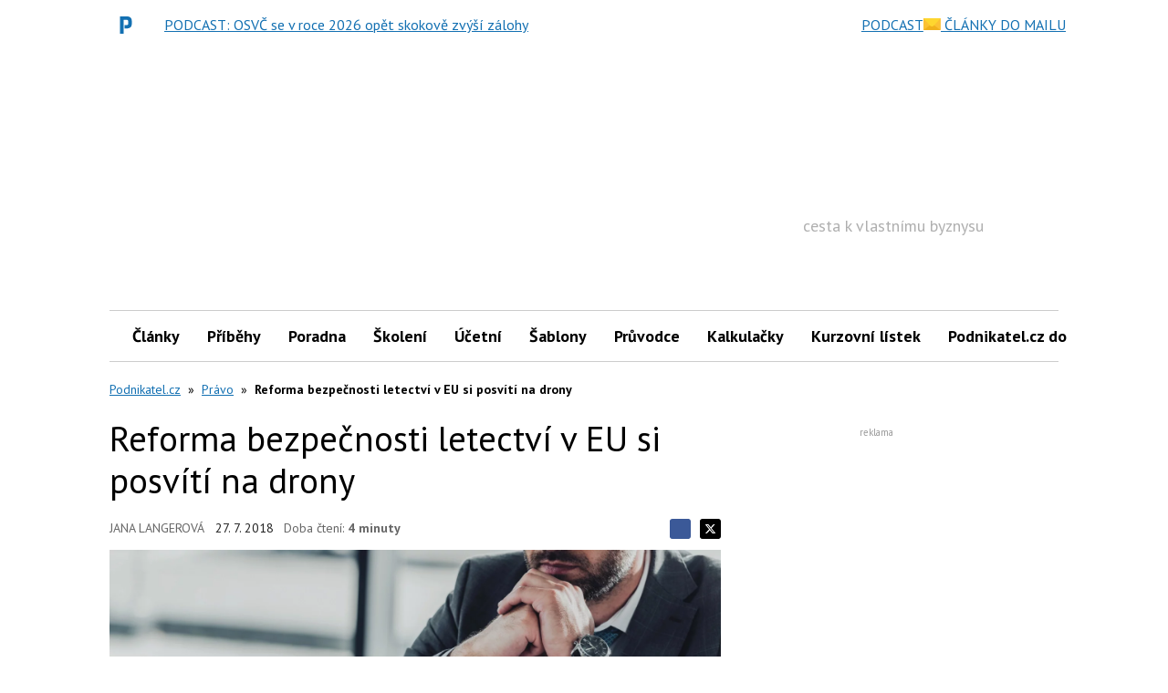

--- FILE ---
content_type: text/html; charset=utf-8
request_url: https://www.google.com/recaptcha/api2/aframe
body_size: 263
content:
<!DOCTYPE HTML><html><head><meta http-equiv="content-type" content="text/html; charset=UTF-8"></head><body><script nonce="4LovYpUcb8IiiO3epCuMjg">/** Anti-fraud and anti-abuse applications only. See google.com/recaptcha */ try{var clients={'sodar':'https://pagead2.googlesyndication.com/pagead/sodar?'};window.addEventListener("message",function(a){try{if(a.source===window.parent){var b=JSON.parse(a.data);var c=clients[b['id']];if(c){var d=document.createElement('img');d.src=c+b['params']+'&rc='+(localStorage.getItem("rc::a")?sessionStorage.getItem("rc::b"):"");window.document.body.appendChild(d);sessionStorage.setItem("rc::e",parseInt(sessionStorage.getItem("rc::e")||0)+1);localStorage.setItem("rc::h",'1769030779031');}}}catch(b){}});window.parent.postMessage("_grecaptcha_ready", "*");}catch(b){}</script></body></html>